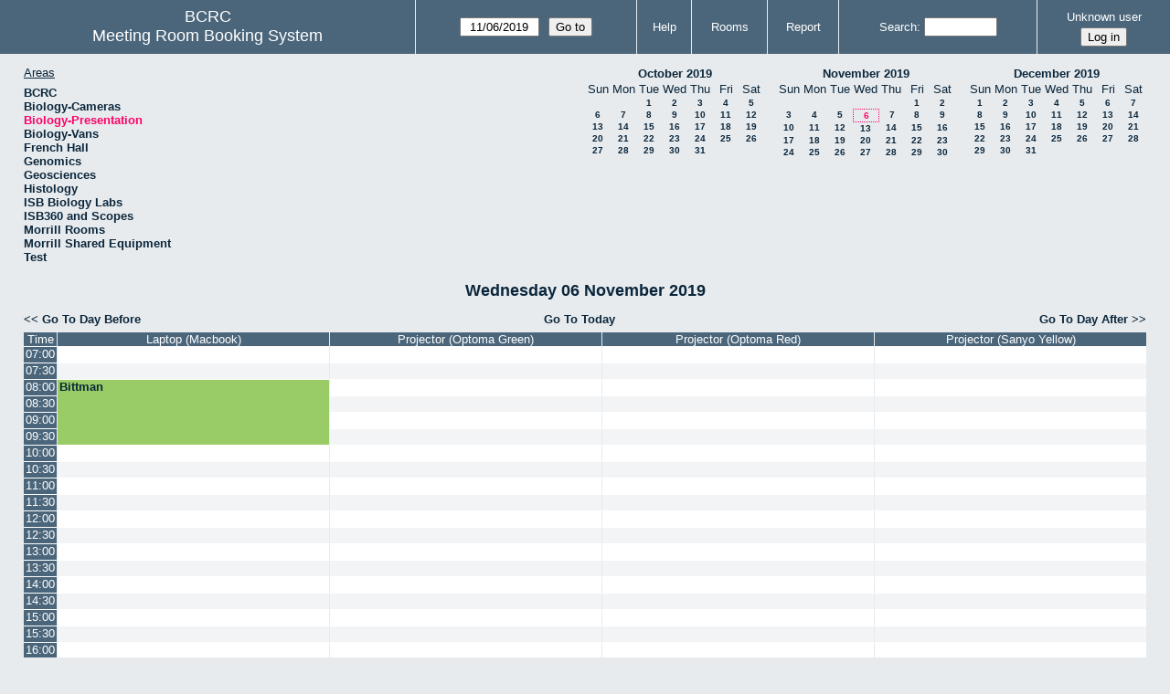

--- FILE ---
content_type: text/html; charset=utf-8
request_url: https://bcrc.bio.umass.edu/reserve/day.php?year=2019&month=11&day=6&area=6
body_size: 4221
content:
<!DOCTYPE html>
<!--[if lte IE 9]>
<html lang="en" class="unsupported_browser">
<![endif]-->
<!--[if (!IE)|(gt IE 9)]><!-->
<html lang="en">
<!--<![endif]-->
<head>
<meta charset="utf-8">
<meta http-equiv="X-UA-Compatible" content="IE=edge">
<meta name="csrf_token" content="5e266f07b174d7bdd6e4bcccb124d75ae344ded9ed0c33ea7121d9127fa8bc26">
<title>Meeting Room Booking System</title>
  <link href="jquery/ui/css/jquery-ui.structure.min.css" rel="stylesheet" type="text/css">
  <link href="jquery/ui/css/sunny/jquery-ui.theme.min.css" rel="stylesheet" type="text/css">
  <link href="jquery/datatables/css/jquery.dataTables.min.css" rel="stylesheet" type="text/css">
  <link href="jquery/datatables/css/buttons.dataTables.css" rel="stylesheet" type="text/css">
  <link href="jquery/datatables/css/fixedColumns.dataTables.min.css" rel="stylesheet" type="text/css">
  <link href="jquery/datatables/css/colReorder.dataTables.css" rel="stylesheet" type="text/css">
      
    <link rel="stylesheet" href="css/mrbs.css.php" type="text/css">
        <link rel="stylesheet" media="print" href="css/mrbs-print.css.php" type="text/css">
    <!--[if IE]>
    <link rel="stylesheet" href="css/mrbs-ie.css" type="text/css">
    <![endif]-->
        <meta name="robots" content="noindex, nofollow">
  <script type="text/javascript" src="jquery/jquery-3.2.1.min.js"></script>
    <script type="text/javascript" src="jquery/jquery-migrate-3.0.0.min.js"></script>
    <script type="text/javascript" src="jquery/ui/jquery-ui.min.js"></script>
      
<script type="text/javascript">
  //<![CDATA[
    function init(params)
  {
  }
  //]]>
</script>

<script type="text/javascript" src="js/functions.js.php?area=6"></script>
<script type="text/javascript" src="js/datepicker.js.php?area=6"></script>
<script type="text/javascript" src="js/general.js.php?area=6"></script>

    
  <script type="text/javascript" src="js/refresh.js.php?area=6"></script>
    <script type="text/javascript" src="js/resizable.js.php?area=6"></script>
  <script type="text/javascript" src="js/multiple.js.php?area=6"></script>
  
<!--[if lte IE 8]>
      <script src="js/html5shiv.min.js"></script>
    <![endif]-->
    
<script type="text/javascript">

//<![CDATA[


$(window).on('load', function() {

  var args = {area: '6',
              room: '12',
              page: 'day',
              page_date: '2019-11-06',
              isAdmin: false};
    init(args);

});


//]]>
</script></head>
<body class="non_js day">
    <script type="text/javascript">
      //<![CDATA[
      $('body').addClass('js').removeClass('non_js');
      //]]>
    </script> 
    <div class="unsupported_message">
<header class="banner simple">
<nav>
<ul>
<li>
<div class="company">
<div class="logo">
<span>BCRC</span>
</div>
<div class="mrbs">
<a href="index.php">Meeting Room Booking System</a>
</div>
</div>
</li>
</ul>
</nav>
</header>
<div class="contents">
<p>Unfortunately your browser isn't supported by MRBS.  You will need to upgrade to a more recent version, or else use another browser.</p>
</div>
</div>
<header class="banner">
<nav>
<ul>
<li>
<div class="company">
<div class="logo">
<span>BCRC</span>
</div>
<div class="mrbs">
<a href="index.php">Meeting Room Booking System</a>
</div>
</div>
</li>
<li>
<form id="form_nav" method="get" action="day.php">
<input type="hidden" name="csrf_token" value="5e266f07b174d7bdd6e4bcccb124d75ae344ded9ed0c33ea7121d9127fa8bc26">
<input type="hidden" name="area" value="6">
<input type="hidden" name="room" value="12">
<input type="date" name="page_date" value="2019-11-06" required data-submit="form_nav">
<input type="submit" value="Go to">
</form>
</li>
<li>
<a href="help.php?day=6&amp;month=11&amp;year=2019&amp;area=6&amp;room=12">Help</a>
</li>
<li>
<a href="admin.php?day=6&amp;month=11&amp;year=2019&amp;area=6&amp;room=12">Rooms</a>
</li>
<li>
<a href="report.php?day=6&amp;month=11&amp;year=2019&amp;area=6&amp;room=12">Report</a>
</li>
<li>
<label><a href="search.php?advanced=1">Search</a></label>
<form id="header_search" method="post" action="search.php">
<input type="hidden" name="csrf_token" value="5e266f07b174d7bdd6e4bcccb124d75ae344ded9ed0c33ea7121d9127fa8bc26">
<input type="hidden" name="day" value="6">
<input type="hidden" name="month" value="11">
<input type="hidden" name="year" value="2019">
<input type="hidden" name="area" value="6">
<input type="hidden" name="room" value="12">
<input type="search" name="search_str" required>
</form>
</li>
<li id="logon_box">
<a href="">Unknown user</a>
<form method="post" action="admin.php">
<input type="hidden" name="csrf_token" value="5e266f07b174d7bdd6e4bcccb124d75ae344ded9ed0c33ea7121d9127fa8bc26">
<input type="hidden" name="target_url" value="day.php?year=2019&amp;month=11&amp;day=6&amp;area=6">
<input type="hidden" name="action" value="QueryName">
<input type="submit" value="Log in">
</form>
</li>
</ul>
</nav>
</header>
<div class="contents">
<div id="dwm_header" class="screenonly">
<div id="dwm_areas">
<h3>Areas</h3>
<ul>
<li><a href="day.php?year=2019&amp;month=11&amp;day=6&amp;area=1"><span>BCRC</span></a></li>
<li><a href="day.php?year=2019&amp;month=11&amp;day=6&amp;area=15"><span>Biology-Cameras</span></a></li>
<li><a href="day.php?year=2019&amp;month=11&amp;day=6&amp;area=6"><span class="current">Biology-Presentation</span></a></li>
<li><a href="day.php?year=2019&amp;month=11&amp;day=6&amp;area=14"><span>Biology-Vans</span></a></li>
<li><a href="day.php?year=2019&amp;month=11&amp;day=6&amp;area=19"><span>French Hall</span></a></li>
<li><a href="day.php?year=2019&amp;month=11&amp;day=6&amp;area=7"><span>Genomics</span></a></li>
<li><a href="day.php?year=2019&amp;month=11&amp;day=6&amp;area=12"><span>Geosciences</span></a></li>
<li><a href="day.php?year=2019&amp;month=11&amp;day=6&amp;area=11"><span>Histology</span></a></li>
<li><a href="day.php?year=2019&amp;month=11&amp;day=6&amp;area=16"><span>ISB Biology Labs</span></a></li>
<li><a href="day.php?year=2019&amp;month=11&amp;day=6&amp;area=17"><span>ISB360 and Scopes</span></a></li>
<li><a href="day.php?year=2019&amp;month=11&amp;day=6&amp;area=8"><span>Morrill Rooms</span></a></li>
<li><a href="day.php?year=2019&amp;month=11&amp;day=6&amp;area=13"><span>Morrill Shared Equipment</span></a></li>
<li><a href="day.php?year=2019&amp;month=11&amp;day=6&amp;area=20"><span>Test</span></a></li>
</ul>
</div>
<nav id="cals">
<div id="cal_last">
<table class="calendar">
<thead>
<tr>
<th colspan="7"><a href="month.php?year=2019&amp;month=10&amp;day=6&amp;area=6&amp;room=12">October&nbsp;2019</a></th>
</tr>
<tr>
<th class="day_weekend">Sun</th>
<th class="day_weekday">Mon</th>
<th class="day_weekday">Tue</th>
<th class="day_weekday">Wed</th>
<th class="day_weekday">Thu</th>
<th class="day_weekday">Fri</th>
<th class="day_weekend">Sat</th>
</tr>
</thead>
<tbody>
<tr>
<td class="day_weekend day_blank"></td>
<td class="day_weekday"></td>
<td class="day_weekday"><a href="day.php?year=2019&amp;month=10&amp;day=1&amp;area=6&amp;room=12">1</a></td>
<td class="day_weekday"><a href="day.php?year=2019&amp;month=10&amp;day=2&amp;area=6&amp;room=12">2</a></td>
<td class="day_weekday"><a href="day.php?year=2019&amp;month=10&amp;day=3&amp;area=6&amp;room=12">3</a></td>
<td class="day_weekday"><a href="day.php?year=2019&amp;month=10&amp;day=4&amp;area=6&amp;room=12">4</a></td>
<td class="day_weekend"><a href="day.php?year=2019&amp;month=10&amp;day=5&amp;area=6&amp;room=12">5</a></td>
</tr>
<tr>
<td class="day_weekend"><a href="day.php?year=2019&amp;month=10&amp;day=6&amp;area=6&amp;room=12">6</a></td>
<td class="day_weekday"><a href="day.php?year=2019&amp;month=10&amp;day=7&amp;area=6&amp;room=12">7</a></td>
<td class="day_weekday"><a href="day.php?year=2019&amp;month=10&amp;day=8&amp;area=6&amp;room=12">8</a></td>
<td class="day_weekday"><a href="day.php?year=2019&amp;month=10&amp;day=9&amp;area=6&amp;room=12">9</a></td>
<td class="day_weekday"><a href="day.php?year=2019&amp;month=10&amp;day=10&amp;area=6&amp;room=12">10</a></td>
<td class="day_weekday"><a href="day.php?year=2019&amp;month=10&amp;day=11&amp;area=6&amp;room=12">11</a></td>
<td class="day_weekend"><a href="day.php?year=2019&amp;month=10&amp;day=12&amp;area=6&amp;room=12">12</a></td>
</tr>
<tr>
<td class="day_weekend"><a href="day.php?year=2019&amp;month=10&amp;day=13&amp;area=6&amp;room=12">13</a></td>
<td class="day_weekday"><a href="day.php?year=2019&amp;month=10&amp;day=14&amp;area=6&amp;room=12">14</a></td>
<td class="day_weekday"><a href="day.php?year=2019&amp;month=10&amp;day=15&amp;area=6&amp;room=12">15</a></td>
<td class="day_weekday"><a href="day.php?year=2019&amp;month=10&amp;day=16&amp;area=6&amp;room=12">16</a></td>
<td class="day_weekday"><a href="day.php?year=2019&amp;month=10&amp;day=17&amp;area=6&amp;room=12">17</a></td>
<td class="day_weekday"><a href="day.php?year=2019&amp;month=10&amp;day=18&amp;area=6&amp;room=12">18</a></td>
<td class="day_weekend"><a href="day.php?year=2019&amp;month=10&amp;day=19&amp;area=6&amp;room=12">19</a></td>
</tr>
<tr>
<td class="day_weekend"><a href="day.php?year=2019&amp;month=10&amp;day=20&amp;area=6&amp;room=12">20</a></td>
<td class="day_weekday"><a href="day.php?year=2019&amp;month=10&amp;day=21&amp;area=6&amp;room=12">21</a></td>
<td class="day_weekday"><a href="day.php?year=2019&amp;month=10&amp;day=22&amp;area=6&amp;room=12">22</a></td>
<td class="day_weekday"><a href="day.php?year=2019&amp;month=10&amp;day=23&amp;area=6&amp;room=12">23</a></td>
<td class="day_weekday"><a href="day.php?year=2019&amp;month=10&amp;day=24&amp;area=6&amp;room=12">24</a></td>
<td class="day_weekday"><a href="day.php?year=2019&amp;month=10&amp;day=25&amp;area=6&amp;room=12">25</a></td>
<td class="day_weekend"><a href="day.php?year=2019&amp;month=10&amp;day=26&amp;area=6&amp;room=12">26</a></td>
</tr>
<tr>
<td class="day_weekend"><a href="day.php?year=2019&amp;month=10&amp;day=27&amp;area=6&amp;room=12">27</a></td>
<td class="day_weekday"><a href="day.php?year=2019&amp;month=10&amp;day=28&amp;area=6&amp;room=12">28</a></td>
<td class="day_weekday"><a href="day.php?year=2019&amp;month=10&amp;day=29&amp;area=6&amp;room=12">29</a></td>
<td class="day_weekday"><a href="day.php?year=2019&amp;month=10&amp;day=30&amp;area=6&amp;room=12">30</a></td>
<td class="day_weekday"><a href="day.php?year=2019&amp;month=10&amp;day=31&amp;area=6&amp;room=12">31</a></td>
<td class="day_weekday day_blank"></td>
<td class="day_weekend day_blank"></td>
</tr>
</tbody>
</table>
</div>
<div id="cal_this">
<table class="calendar">
<thead>
<tr>
<th colspan="7"><a href="month.php?year=2019&amp;month=11&amp;day=6&amp;area=6&amp;room=12">November&nbsp;2019</a></th>
</tr>
<tr>
<th class="day_weekend">Sun</th>
<th class="day_weekday">Mon</th>
<th class="day_weekday">Tue</th>
<th class="day_weekday">Wed</th>
<th class="day_weekday">Thu</th>
<th class="day_weekday">Fri</th>
<th class="day_weekend">Sat</th>
</tr>
</thead>
<tbody>
<tr>
<td class="day_weekend day_blank"></td>
<td class="day_weekday day_blank"></td>
<td class="day_weekday day_blank"></td>
<td class="day_weekday day_blank"></td>
<td class="day_weekday"></td>
<td class="day_weekday"><a href="day.php?year=2019&amp;month=11&amp;day=1&amp;area=6&amp;room=12">1</a></td>
<td class="day_weekend"><a href="day.php?year=2019&amp;month=11&amp;day=2&amp;area=6&amp;room=12">2</a></td>
</tr>
<tr>
<td class="day_weekend"><a href="day.php?year=2019&amp;month=11&amp;day=3&amp;area=6&amp;room=12">3</a></td>
<td class="day_weekday"><a href="day.php?year=2019&amp;month=11&amp;day=4&amp;area=6&amp;room=12">4</a></td>
<td class="day_weekday"><a href="day.php?year=2019&amp;month=11&amp;day=5&amp;area=6&amp;room=12">5</a></td>
<td class="day_weekday" id="sticky_day"><a class="current" href="day.php?year=2019&amp;month=11&amp;day=6&amp;area=6&amp;room=12">6</a></td>
<td class="day_weekday"><a href="day.php?year=2019&amp;month=11&amp;day=7&amp;area=6&amp;room=12">7</a></td>
<td class="day_weekday"><a href="day.php?year=2019&amp;month=11&amp;day=8&amp;area=6&amp;room=12">8</a></td>
<td class="day_weekend"><a href="day.php?year=2019&amp;month=11&amp;day=9&amp;area=6&amp;room=12">9</a></td>
</tr>
<tr>
<td class="day_weekend"><a href="day.php?year=2019&amp;month=11&amp;day=10&amp;area=6&amp;room=12">10</a></td>
<td class="day_weekday"><a href="day.php?year=2019&amp;month=11&amp;day=11&amp;area=6&amp;room=12">11</a></td>
<td class="day_weekday"><a href="day.php?year=2019&amp;month=11&amp;day=12&amp;area=6&amp;room=12">12</a></td>
<td class="day_weekday"><a href="day.php?year=2019&amp;month=11&amp;day=13&amp;area=6&amp;room=12">13</a></td>
<td class="day_weekday"><a href="day.php?year=2019&amp;month=11&amp;day=14&amp;area=6&amp;room=12">14</a></td>
<td class="day_weekday"><a href="day.php?year=2019&amp;month=11&amp;day=15&amp;area=6&amp;room=12">15</a></td>
<td class="day_weekend"><a href="day.php?year=2019&amp;month=11&amp;day=16&amp;area=6&amp;room=12">16</a></td>
</tr>
<tr>
<td class="day_weekend"><a href="day.php?year=2019&amp;month=11&amp;day=17&amp;area=6&amp;room=12">17</a></td>
<td class="day_weekday"><a href="day.php?year=2019&amp;month=11&amp;day=18&amp;area=6&amp;room=12">18</a></td>
<td class="day_weekday"><a href="day.php?year=2019&amp;month=11&amp;day=19&amp;area=6&amp;room=12">19</a></td>
<td class="day_weekday"><a href="day.php?year=2019&amp;month=11&amp;day=20&amp;area=6&amp;room=12">20</a></td>
<td class="day_weekday"><a href="day.php?year=2019&amp;month=11&amp;day=21&amp;area=6&amp;room=12">21</a></td>
<td class="day_weekday"><a href="day.php?year=2019&amp;month=11&amp;day=22&amp;area=6&amp;room=12">22</a></td>
<td class="day_weekend"><a href="day.php?year=2019&amp;month=11&amp;day=23&amp;area=6&amp;room=12">23</a></td>
</tr>
<tr>
<td class="day_weekend"><a href="day.php?year=2019&amp;month=11&amp;day=24&amp;area=6&amp;room=12">24</a></td>
<td class="day_weekday"><a href="day.php?year=2019&amp;month=11&amp;day=25&amp;area=6&amp;room=12">25</a></td>
<td class="day_weekday"><a href="day.php?year=2019&amp;month=11&amp;day=26&amp;area=6&amp;room=12">26</a></td>
<td class="day_weekday"><a href="day.php?year=2019&amp;month=11&amp;day=27&amp;area=6&amp;room=12">27</a></td>
<td class="day_weekday"><a href="day.php?year=2019&amp;month=11&amp;day=28&amp;area=6&amp;room=12">28</a></td>
<td class="day_weekday"><a href="day.php?year=2019&amp;month=11&amp;day=29&amp;area=6&amp;room=12">29</a></td>
<td class="day_weekend"><a href="day.php?year=2019&amp;month=11&amp;day=30&amp;area=6&amp;room=12">30</a></td>
</tr>
</tbody>
</table>
</div>
<div id="cal_next">
<table class="calendar">
<thead>
<tr>
<th colspan="7"><a href="month.php?year=2019&amp;month=12&amp;day=6&amp;area=6&amp;room=12">December&nbsp;2019</a></th>
</tr>
<tr>
<th class="day_weekend">Sun</th>
<th class="day_weekday">Mon</th>
<th class="day_weekday">Tue</th>
<th class="day_weekday">Wed</th>
<th class="day_weekday">Thu</th>
<th class="day_weekday">Fri</th>
<th class="day_weekend">Sat</th>
</tr>
</thead>
<tbody>
<tr>
<td class="day_weekend"><a href="day.php?year=2019&amp;month=12&amp;day=1&amp;area=6&amp;room=12">1</a></td>
<td class="day_weekday"><a href="day.php?year=2019&amp;month=12&amp;day=2&amp;area=6&amp;room=12">2</a></td>
<td class="day_weekday"><a href="day.php?year=2019&amp;month=12&amp;day=3&amp;area=6&amp;room=12">3</a></td>
<td class="day_weekday"><a href="day.php?year=2019&amp;month=12&amp;day=4&amp;area=6&amp;room=12">4</a></td>
<td class="day_weekday"><a href="day.php?year=2019&amp;month=12&amp;day=5&amp;area=6&amp;room=12">5</a></td>
<td class="day_weekday"><a href="day.php?year=2019&amp;month=12&amp;day=6&amp;area=6&amp;room=12">6</a></td>
<td class="day_weekend"><a href="day.php?year=2019&amp;month=12&amp;day=7&amp;area=6&amp;room=12">7</a></td>
</tr>
<tr>
<td class="day_weekend"><a href="day.php?year=2019&amp;month=12&amp;day=8&amp;area=6&amp;room=12">8</a></td>
<td class="day_weekday"><a href="day.php?year=2019&amp;month=12&amp;day=9&amp;area=6&amp;room=12">9</a></td>
<td class="day_weekday"><a href="day.php?year=2019&amp;month=12&amp;day=10&amp;area=6&amp;room=12">10</a></td>
<td class="day_weekday"><a href="day.php?year=2019&amp;month=12&amp;day=11&amp;area=6&amp;room=12">11</a></td>
<td class="day_weekday"><a href="day.php?year=2019&amp;month=12&amp;day=12&amp;area=6&amp;room=12">12</a></td>
<td class="day_weekday"><a href="day.php?year=2019&amp;month=12&amp;day=13&amp;area=6&amp;room=12">13</a></td>
<td class="day_weekend"><a href="day.php?year=2019&amp;month=12&amp;day=14&amp;area=6&amp;room=12">14</a></td>
</tr>
<tr>
<td class="day_weekend"><a href="day.php?year=2019&amp;month=12&amp;day=15&amp;area=6&amp;room=12">15</a></td>
<td class="day_weekday"><a href="day.php?year=2019&amp;month=12&amp;day=16&amp;area=6&amp;room=12">16</a></td>
<td class="day_weekday"><a href="day.php?year=2019&amp;month=12&amp;day=17&amp;area=6&amp;room=12">17</a></td>
<td class="day_weekday"><a href="day.php?year=2019&amp;month=12&amp;day=18&amp;area=6&amp;room=12">18</a></td>
<td class="day_weekday"><a href="day.php?year=2019&amp;month=12&amp;day=19&amp;area=6&amp;room=12">19</a></td>
<td class="day_weekday"><a href="day.php?year=2019&amp;month=12&amp;day=20&amp;area=6&amp;room=12">20</a></td>
<td class="day_weekend"><a href="day.php?year=2019&amp;month=12&amp;day=21&amp;area=6&amp;room=12">21</a></td>
</tr>
<tr>
<td class="day_weekend"><a href="day.php?year=2019&amp;month=12&amp;day=22&amp;area=6&amp;room=12">22</a></td>
<td class="day_weekday"><a href="day.php?year=2019&amp;month=12&amp;day=23&amp;area=6&amp;room=12">23</a></td>
<td class="day_weekday"><a href="day.php?year=2019&amp;month=12&amp;day=24&amp;area=6&amp;room=12">24</a></td>
<td class="day_weekday"><a href="day.php?year=2019&amp;month=12&amp;day=25&amp;area=6&amp;room=12">25</a></td>
<td class="day_weekday"><a href="day.php?year=2019&amp;month=12&amp;day=26&amp;area=6&amp;room=12">26</a></td>
<td class="day_weekday"><a href="day.php?year=2019&amp;month=12&amp;day=27&amp;area=6&amp;room=12">27</a></td>
<td class="day_weekend"><a href="day.php?year=2019&amp;month=12&amp;day=28&amp;area=6&amp;room=12">28</a></td>
</tr>
<tr>
<td class="day_weekend"><a href="day.php?year=2019&amp;month=12&amp;day=29&amp;area=6&amp;room=12">29</a></td>
<td class="day_weekday"><a href="day.php?year=2019&amp;month=12&amp;day=30&amp;area=6&amp;room=12">30</a></td>
<td class="day_weekday"><a href="day.php?year=2019&amp;month=12&amp;day=31&amp;area=6&amp;room=12">31</a></td>
<td class="day_weekday day_blank"></td>
<td class="day_weekday day_blank"></td>
<td class="day_weekday day_blank"></td>
<td class="day_weekend day_blank"></td>
</tr>
</tbody>
</table>
</div>
</nav>
</div>
<div id="dwm">
<h2>Wednesday 06 November 2019</h2>
</div>

<nav class="date_nav">
  <a class="date_before" href="day.php?area=6&amp;room=12&amp;year=2019&amp;month=11&amp;day=05">Go To Day Before</a>
  <a class="date_now" href="day.php?area=6&amp;room=12">Go To Today</a>
  <a class="date_after" href="day.php?area=6&amp;room=12&amp;year=2019&amp;month=11&amp;day=07">Go To Day After</a>
</nav>
<table class="dwm_main" id="day_main" data-resolution="1800">
<thead>
<tr>
<th class="first_last" style="width: 1%">Time</th>
<th data-room="12" style="width: 24.750000%">
                        <a href="week.php?year=2019&amp;month=11&amp;day=6&amp;area=6&amp;room=12"
                        title="View Week &#10;&#10;Macbook Computer">Laptop (Macbook)</a></th>
<th data-room="34" style="width: 24.750000%">
                        <a href="week.php?year=2019&amp;month=11&amp;day=6&amp;area=6&amp;room=34"
                        title="View Week &#10;&#10;Optoma XGA Projector">Projector (Optoma Green)</a></th>
<th data-room="4" style="width: 24.750000%">
                        <a href="week.php?year=2019&amp;month=11&amp;day=6&amp;area=6&amp;room=4"
                        title="View Week &#10;&#10;Optoma WXGA Projector">Projector (Optoma Red)</a></th>
<th data-room="2" style="width: 24.750000%">
                        <a href="week.php?year=2019&amp;month=11&amp;day=6&amp;area=6&amp;room=2"
                        title="View Week &#10;&#10;Research XGA">Projector (Sanyo  Yellow)</a></th>
</tr>
</thead>
<tbody>
<tr class="even_row">
<td class="row_labels" data-seconds="25200">
<div class="celldiv slots1">
<a href="day.php?year=2019&amp;month=11&amp;day=6&amp;area=6&amp;room=12&amp;timetohighlight=25200" title="Highlight this line">07:00</a>
</div></td>
<td class="new">
<div class="celldiv slots1">
<a href="edit_entry.php?area=6&amp;room=12&amp;hour=7&amp;minute=0&amp;year=2019&amp;month=11&amp;day=6">
</a>
</div>
</td>
<td class="new">
<div class="celldiv slots1">
<a href="edit_entry.php?area=6&amp;room=34&amp;hour=7&amp;minute=0&amp;year=2019&amp;month=11&amp;day=6">
</a>
</div>
</td>
<td class="new">
<div class="celldiv slots1">
<a href="edit_entry.php?area=6&amp;room=4&amp;hour=7&amp;minute=0&amp;year=2019&amp;month=11&amp;day=6">
</a>
</div>
</td>
<td class="new">
<div class="celldiv slots1">
<a href="edit_entry.php?area=6&amp;room=2&amp;hour=7&amp;minute=0&amp;year=2019&amp;month=11&amp;day=6">
</a>
</div>
</td>
</tr>
<tr class="odd_row">
<td class="row_labels" data-seconds="27000">
<div class="celldiv slots1">
<a href="day.php?year=2019&amp;month=11&amp;day=6&amp;area=6&amp;room=12&amp;timetohighlight=27000" title="Highlight this line">07:30</a>
</div></td>
<td class="new">
<div class="celldiv slots1">
<a href="edit_entry.php?area=6&amp;room=12&amp;hour=7&amp;minute=30&amp;year=2019&amp;month=11&amp;day=6">
</a>
</div>
</td>
<td class="new">
<div class="celldiv slots1">
<a href="edit_entry.php?area=6&amp;room=34&amp;hour=7&amp;minute=30&amp;year=2019&amp;month=11&amp;day=6">
</a>
</div>
</td>
<td class="new">
<div class="celldiv slots1">
<a href="edit_entry.php?area=6&amp;room=4&amp;hour=7&amp;minute=30&amp;year=2019&amp;month=11&amp;day=6">
</a>
</div>
</td>
<td class="new">
<div class="celldiv slots1">
<a href="edit_entry.php?area=6&amp;room=2&amp;hour=7&amp;minute=30&amp;year=2019&amp;month=11&amp;day=6">
</a>
</div>
</td>
</tr>
<tr class="even_row">
<td class="row_labels" data-seconds="28800">
<div class="celldiv slots1">
<a href="day.php?year=2019&amp;month=11&amp;day=6&amp;area=6&amp;room=12&amp;timetohighlight=28800" title="Highlight this line">08:00</a>
</div></td>
<td class="I" rowspan="4">
<div data-id="53448" data-type="I" class="celldiv slots4">
<a href="view_entry.php?id=53448&amp;area=6&amp;day=6&amp;month=11&amp;year=2019" title="Hormones for Breakfast">Bittman</a>
</div>
</td>
<td class="new">
<div class="celldiv slots1">
<a href="edit_entry.php?area=6&amp;room=34&amp;hour=8&amp;minute=0&amp;year=2019&amp;month=11&amp;day=6">
</a>
</div>
</td>
<td class="new">
<div class="celldiv slots1">
<a href="edit_entry.php?area=6&amp;room=4&amp;hour=8&amp;minute=0&amp;year=2019&amp;month=11&amp;day=6">
</a>
</div>
</td>
<td class="new">
<div class="celldiv slots1">
<a href="edit_entry.php?area=6&amp;room=2&amp;hour=8&amp;minute=0&amp;year=2019&amp;month=11&amp;day=6">
</a>
</div>
</td>
</tr>
<tr class="odd_row">
<td class="row_labels" data-seconds="30600">
<div class="celldiv slots1">
<a href="day.php?year=2019&amp;month=11&amp;day=6&amp;area=6&amp;room=12&amp;timetohighlight=30600" title="Highlight this line">08:30</a>
</div></td>
<td class="new">
<div class="celldiv slots1">
<a href="edit_entry.php?area=6&amp;room=34&amp;hour=8&amp;minute=30&amp;year=2019&amp;month=11&amp;day=6">
</a>
</div>
</td>
<td class="new">
<div class="celldiv slots1">
<a href="edit_entry.php?area=6&amp;room=4&amp;hour=8&amp;minute=30&amp;year=2019&amp;month=11&amp;day=6">
</a>
</div>
</td>
<td class="new">
<div class="celldiv slots1">
<a href="edit_entry.php?area=6&amp;room=2&amp;hour=8&amp;minute=30&amp;year=2019&amp;month=11&amp;day=6">
</a>
</div>
</td>
</tr>
<tr class="even_row">
<td class="row_labels" data-seconds="32400">
<div class="celldiv slots1">
<a href="day.php?year=2019&amp;month=11&amp;day=6&amp;area=6&amp;room=12&amp;timetohighlight=32400" title="Highlight this line">09:00</a>
</div></td>
<td class="new">
<div class="celldiv slots1">
<a href="edit_entry.php?area=6&amp;room=34&amp;hour=9&amp;minute=0&amp;year=2019&amp;month=11&amp;day=6">
</a>
</div>
</td>
<td class="new">
<div class="celldiv slots1">
<a href="edit_entry.php?area=6&amp;room=4&amp;hour=9&amp;minute=0&amp;year=2019&amp;month=11&amp;day=6">
</a>
</div>
</td>
<td class="new">
<div class="celldiv slots1">
<a href="edit_entry.php?area=6&amp;room=2&amp;hour=9&amp;minute=0&amp;year=2019&amp;month=11&amp;day=6">
</a>
</div>
</td>
</tr>
<tr class="odd_row">
<td class="row_labels" data-seconds="34200">
<div class="celldiv slots1">
<a href="day.php?year=2019&amp;month=11&amp;day=6&amp;area=6&amp;room=12&amp;timetohighlight=34200" title="Highlight this line">09:30</a>
</div></td>
<td class="new">
<div class="celldiv slots1">
<a href="edit_entry.php?area=6&amp;room=34&amp;hour=9&amp;minute=30&amp;year=2019&amp;month=11&amp;day=6">
</a>
</div>
</td>
<td class="new">
<div class="celldiv slots1">
<a href="edit_entry.php?area=6&amp;room=4&amp;hour=9&amp;minute=30&amp;year=2019&amp;month=11&amp;day=6">
</a>
</div>
</td>
<td class="new">
<div class="celldiv slots1">
<a href="edit_entry.php?area=6&amp;room=2&amp;hour=9&amp;minute=30&amp;year=2019&amp;month=11&amp;day=6">
</a>
</div>
</td>
</tr>
<tr class="even_row">
<td class="row_labels" data-seconds="36000">
<div class="celldiv slots1">
<a href="day.php?year=2019&amp;month=11&amp;day=6&amp;area=6&amp;room=12&amp;timetohighlight=36000" title="Highlight this line">10:00</a>
</div></td>
<td class="new">
<div class="celldiv slots1">
<a href="edit_entry.php?area=6&amp;room=12&amp;hour=10&amp;minute=0&amp;year=2019&amp;month=11&amp;day=6">
</a>
</div>
</td>
<td class="new">
<div class="celldiv slots1">
<a href="edit_entry.php?area=6&amp;room=34&amp;hour=10&amp;minute=0&amp;year=2019&amp;month=11&amp;day=6">
</a>
</div>
</td>
<td class="new">
<div class="celldiv slots1">
<a href="edit_entry.php?area=6&amp;room=4&amp;hour=10&amp;minute=0&amp;year=2019&amp;month=11&amp;day=6">
</a>
</div>
</td>
<td class="new">
<div class="celldiv slots1">
<a href="edit_entry.php?area=6&amp;room=2&amp;hour=10&amp;minute=0&amp;year=2019&amp;month=11&amp;day=6">
</a>
</div>
</td>
</tr>
<tr class="odd_row">
<td class="row_labels" data-seconds="37800">
<div class="celldiv slots1">
<a href="day.php?year=2019&amp;month=11&amp;day=6&amp;area=6&amp;room=12&amp;timetohighlight=37800" title="Highlight this line">10:30</a>
</div></td>
<td class="new">
<div class="celldiv slots1">
<a href="edit_entry.php?area=6&amp;room=12&amp;hour=10&amp;minute=30&amp;year=2019&amp;month=11&amp;day=6">
</a>
</div>
</td>
<td class="new">
<div class="celldiv slots1">
<a href="edit_entry.php?area=6&amp;room=34&amp;hour=10&amp;minute=30&amp;year=2019&amp;month=11&amp;day=6">
</a>
</div>
</td>
<td class="new">
<div class="celldiv slots1">
<a href="edit_entry.php?area=6&amp;room=4&amp;hour=10&amp;minute=30&amp;year=2019&amp;month=11&amp;day=6">
</a>
</div>
</td>
<td class="new">
<div class="celldiv slots1">
<a href="edit_entry.php?area=6&amp;room=2&amp;hour=10&amp;minute=30&amp;year=2019&amp;month=11&amp;day=6">
</a>
</div>
</td>
</tr>
<tr class="even_row">
<td class="row_labels" data-seconds="39600">
<div class="celldiv slots1">
<a href="day.php?year=2019&amp;month=11&amp;day=6&amp;area=6&amp;room=12&amp;timetohighlight=39600" title="Highlight this line">11:00</a>
</div></td>
<td class="new">
<div class="celldiv slots1">
<a href="edit_entry.php?area=6&amp;room=12&amp;hour=11&amp;minute=0&amp;year=2019&amp;month=11&amp;day=6">
</a>
</div>
</td>
<td class="new">
<div class="celldiv slots1">
<a href="edit_entry.php?area=6&amp;room=34&amp;hour=11&amp;minute=0&amp;year=2019&amp;month=11&amp;day=6">
</a>
</div>
</td>
<td class="new">
<div class="celldiv slots1">
<a href="edit_entry.php?area=6&amp;room=4&amp;hour=11&amp;minute=0&amp;year=2019&amp;month=11&amp;day=6">
</a>
</div>
</td>
<td class="new">
<div class="celldiv slots1">
<a href="edit_entry.php?area=6&amp;room=2&amp;hour=11&amp;minute=0&amp;year=2019&amp;month=11&amp;day=6">
</a>
</div>
</td>
</tr>
<tr class="odd_row">
<td class="row_labels" data-seconds="41400">
<div class="celldiv slots1">
<a href="day.php?year=2019&amp;month=11&amp;day=6&amp;area=6&amp;room=12&amp;timetohighlight=41400" title="Highlight this line">11:30</a>
</div></td>
<td class="new">
<div class="celldiv slots1">
<a href="edit_entry.php?area=6&amp;room=12&amp;hour=11&amp;minute=30&amp;year=2019&amp;month=11&amp;day=6">
</a>
</div>
</td>
<td class="new">
<div class="celldiv slots1">
<a href="edit_entry.php?area=6&amp;room=34&amp;hour=11&amp;minute=30&amp;year=2019&amp;month=11&amp;day=6">
</a>
</div>
</td>
<td class="new">
<div class="celldiv slots1">
<a href="edit_entry.php?area=6&amp;room=4&amp;hour=11&amp;minute=30&amp;year=2019&amp;month=11&amp;day=6">
</a>
</div>
</td>
<td class="new">
<div class="celldiv slots1">
<a href="edit_entry.php?area=6&amp;room=2&amp;hour=11&amp;minute=30&amp;year=2019&amp;month=11&amp;day=6">
</a>
</div>
</td>
</tr>
<tr class="even_row">
<td class="row_labels" data-seconds="43200">
<div class="celldiv slots1">
<a href="day.php?year=2019&amp;month=11&amp;day=6&amp;area=6&amp;room=12&amp;timetohighlight=43200" title="Highlight this line">12:00</a>
</div></td>
<td class="new">
<div class="celldiv slots1">
<a href="edit_entry.php?area=6&amp;room=12&amp;hour=12&amp;minute=0&amp;year=2019&amp;month=11&amp;day=6">
</a>
</div>
</td>
<td class="new">
<div class="celldiv slots1">
<a href="edit_entry.php?area=6&amp;room=34&amp;hour=12&amp;minute=0&amp;year=2019&amp;month=11&amp;day=6">
</a>
</div>
</td>
<td class="new">
<div class="celldiv slots1">
<a href="edit_entry.php?area=6&amp;room=4&amp;hour=12&amp;minute=0&amp;year=2019&amp;month=11&amp;day=6">
</a>
</div>
</td>
<td class="new">
<div class="celldiv slots1">
<a href="edit_entry.php?area=6&amp;room=2&amp;hour=12&amp;minute=0&amp;year=2019&amp;month=11&amp;day=6">
</a>
</div>
</td>
</tr>
<tr class="odd_row">
<td class="row_labels" data-seconds="45000">
<div class="celldiv slots1">
<a href="day.php?year=2019&amp;month=11&amp;day=6&amp;area=6&amp;room=12&amp;timetohighlight=45000" title="Highlight this line">12:30</a>
</div></td>
<td class="new">
<div class="celldiv slots1">
<a href="edit_entry.php?area=6&amp;room=12&amp;hour=12&amp;minute=30&amp;year=2019&amp;month=11&amp;day=6">
</a>
</div>
</td>
<td class="new">
<div class="celldiv slots1">
<a href="edit_entry.php?area=6&amp;room=34&amp;hour=12&amp;minute=30&amp;year=2019&amp;month=11&amp;day=6">
</a>
</div>
</td>
<td class="new">
<div class="celldiv slots1">
<a href="edit_entry.php?area=6&amp;room=4&amp;hour=12&amp;minute=30&amp;year=2019&amp;month=11&amp;day=6">
</a>
</div>
</td>
<td class="new">
<div class="celldiv slots1">
<a href="edit_entry.php?area=6&amp;room=2&amp;hour=12&amp;minute=30&amp;year=2019&amp;month=11&amp;day=6">
</a>
</div>
</td>
</tr>
<tr class="even_row">
<td class="row_labels" data-seconds="46800">
<div class="celldiv slots1">
<a href="day.php?year=2019&amp;month=11&amp;day=6&amp;area=6&amp;room=12&amp;timetohighlight=46800" title="Highlight this line">13:00</a>
</div></td>
<td class="new">
<div class="celldiv slots1">
<a href="edit_entry.php?area=6&amp;room=12&amp;hour=13&amp;minute=0&amp;year=2019&amp;month=11&amp;day=6">
</a>
</div>
</td>
<td class="new">
<div class="celldiv slots1">
<a href="edit_entry.php?area=6&amp;room=34&amp;hour=13&amp;minute=0&amp;year=2019&amp;month=11&amp;day=6">
</a>
</div>
</td>
<td class="new">
<div class="celldiv slots1">
<a href="edit_entry.php?area=6&amp;room=4&amp;hour=13&amp;minute=0&amp;year=2019&amp;month=11&amp;day=6">
</a>
</div>
</td>
<td class="new">
<div class="celldiv slots1">
<a href="edit_entry.php?area=6&amp;room=2&amp;hour=13&amp;minute=0&amp;year=2019&amp;month=11&amp;day=6">
</a>
</div>
</td>
</tr>
<tr class="odd_row">
<td class="row_labels" data-seconds="48600">
<div class="celldiv slots1">
<a href="day.php?year=2019&amp;month=11&amp;day=6&amp;area=6&amp;room=12&amp;timetohighlight=48600" title="Highlight this line">13:30</a>
</div></td>
<td class="new">
<div class="celldiv slots1">
<a href="edit_entry.php?area=6&amp;room=12&amp;hour=13&amp;minute=30&amp;year=2019&amp;month=11&amp;day=6">
</a>
</div>
</td>
<td class="new">
<div class="celldiv slots1">
<a href="edit_entry.php?area=6&amp;room=34&amp;hour=13&amp;minute=30&amp;year=2019&amp;month=11&amp;day=6">
</a>
</div>
</td>
<td class="new">
<div class="celldiv slots1">
<a href="edit_entry.php?area=6&amp;room=4&amp;hour=13&amp;minute=30&amp;year=2019&amp;month=11&amp;day=6">
</a>
</div>
</td>
<td class="new">
<div class="celldiv slots1">
<a href="edit_entry.php?area=6&amp;room=2&amp;hour=13&amp;minute=30&amp;year=2019&amp;month=11&amp;day=6">
</a>
</div>
</td>
</tr>
<tr class="even_row">
<td class="row_labels" data-seconds="50400">
<div class="celldiv slots1">
<a href="day.php?year=2019&amp;month=11&amp;day=6&amp;area=6&amp;room=12&amp;timetohighlight=50400" title="Highlight this line">14:00</a>
</div></td>
<td class="new">
<div class="celldiv slots1">
<a href="edit_entry.php?area=6&amp;room=12&amp;hour=14&amp;minute=0&amp;year=2019&amp;month=11&amp;day=6">
</a>
</div>
</td>
<td class="new">
<div class="celldiv slots1">
<a href="edit_entry.php?area=6&amp;room=34&amp;hour=14&amp;minute=0&amp;year=2019&amp;month=11&amp;day=6">
</a>
</div>
</td>
<td class="new">
<div class="celldiv slots1">
<a href="edit_entry.php?area=6&amp;room=4&amp;hour=14&amp;minute=0&amp;year=2019&amp;month=11&amp;day=6">
</a>
</div>
</td>
<td class="new">
<div class="celldiv slots1">
<a href="edit_entry.php?area=6&amp;room=2&amp;hour=14&amp;minute=0&amp;year=2019&amp;month=11&amp;day=6">
</a>
</div>
</td>
</tr>
<tr class="odd_row">
<td class="row_labels" data-seconds="52200">
<div class="celldiv slots1">
<a href="day.php?year=2019&amp;month=11&amp;day=6&amp;area=6&amp;room=12&amp;timetohighlight=52200" title="Highlight this line">14:30</a>
</div></td>
<td class="new">
<div class="celldiv slots1">
<a href="edit_entry.php?area=6&amp;room=12&amp;hour=14&amp;minute=30&amp;year=2019&amp;month=11&amp;day=6">
</a>
</div>
</td>
<td class="new">
<div class="celldiv slots1">
<a href="edit_entry.php?area=6&amp;room=34&amp;hour=14&amp;minute=30&amp;year=2019&amp;month=11&amp;day=6">
</a>
</div>
</td>
<td class="new">
<div class="celldiv slots1">
<a href="edit_entry.php?area=6&amp;room=4&amp;hour=14&amp;minute=30&amp;year=2019&amp;month=11&amp;day=6">
</a>
</div>
</td>
<td class="new">
<div class="celldiv slots1">
<a href="edit_entry.php?area=6&amp;room=2&amp;hour=14&amp;minute=30&amp;year=2019&amp;month=11&amp;day=6">
</a>
</div>
</td>
</tr>
<tr class="even_row">
<td class="row_labels" data-seconds="54000">
<div class="celldiv slots1">
<a href="day.php?year=2019&amp;month=11&amp;day=6&amp;area=6&amp;room=12&amp;timetohighlight=54000" title="Highlight this line">15:00</a>
</div></td>
<td class="new">
<div class="celldiv slots1">
<a href="edit_entry.php?area=6&amp;room=12&amp;hour=15&amp;minute=0&amp;year=2019&amp;month=11&amp;day=6">
</a>
</div>
</td>
<td class="new">
<div class="celldiv slots1">
<a href="edit_entry.php?area=6&amp;room=34&amp;hour=15&amp;minute=0&amp;year=2019&amp;month=11&amp;day=6">
</a>
</div>
</td>
<td class="new">
<div class="celldiv slots1">
<a href="edit_entry.php?area=6&amp;room=4&amp;hour=15&amp;minute=0&amp;year=2019&amp;month=11&amp;day=6">
</a>
</div>
</td>
<td class="new">
<div class="celldiv slots1">
<a href="edit_entry.php?area=6&amp;room=2&amp;hour=15&amp;minute=0&amp;year=2019&amp;month=11&amp;day=6">
</a>
</div>
</td>
</tr>
<tr class="odd_row">
<td class="row_labels" data-seconds="55800">
<div class="celldiv slots1">
<a href="day.php?year=2019&amp;month=11&amp;day=6&amp;area=6&amp;room=12&amp;timetohighlight=55800" title="Highlight this line">15:30</a>
</div></td>
<td class="new">
<div class="celldiv slots1">
<a href="edit_entry.php?area=6&amp;room=12&amp;hour=15&amp;minute=30&amp;year=2019&amp;month=11&amp;day=6">
</a>
</div>
</td>
<td class="new">
<div class="celldiv slots1">
<a href="edit_entry.php?area=6&amp;room=34&amp;hour=15&amp;minute=30&amp;year=2019&amp;month=11&amp;day=6">
</a>
</div>
</td>
<td class="new">
<div class="celldiv slots1">
<a href="edit_entry.php?area=6&amp;room=4&amp;hour=15&amp;minute=30&amp;year=2019&amp;month=11&amp;day=6">
</a>
</div>
</td>
<td class="new">
<div class="celldiv slots1">
<a href="edit_entry.php?area=6&amp;room=2&amp;hour=15&amp;minute=30&amp;year=2019&amp;month=11&amp;day=6">
</a>
</div>
</td>
</tr>
<tr class="even_row">
<td class="row_labels" data-seconds="57600">
<div class="celldiv slots1">
<a href="day.php?year=2019&amp;month=11&amp;day=6&amp;area=6&amp;room=12&amp;timetohighlight=57600" title="Highlight this line">16:00</a>
</div></td>
<td class="new">
<div class="celldiv slots1">
<a href="edit_entry.php?area=6&amp;room=12&amp;hour=16&amp;minute=0&amp;year=2019&amp;month=11&amp;day=6">
</a>
</div>
</td>
<td class="new">
<div class="celldiv slots1">
<a href="edit_entry.php?area=6&amp;room=34&amp;hour=16&amp;minute=0&amp;year=2019&amp;month=11&amp;day=6">
</a>
</div>
</td>
<td class="new">
<div class="celldiv slots1">
<a href="edit_entry.php?area=6&amp;room=4&amp;hour=16&amp;minute=0&amp;year=2019&amp;month=11&amp;day=6">
</a>
</div>
</td>
<td class="new">
<div class="celldiv slots1">
<a href="edit_entry.php?area=6&amp;room=2&amp;hour=16&amp;minute=0&amp;year=2019&amp;month=11&amp;day=6">
</a>
</div>
</td>
</tr>
<tr class="odd_row">
<td class="row_labels" data-seconds="59400">
<div class="celldiv slots1">
<a href="day.php?year=2019&amp;month=11&amp;day=6&amp;area=6&amp;room=12&amp;timetohighlight=59400" title="Highlight this line">16:30</a>
</div></td>
<td class="new">
<div class="celldiv slots1">
<a href="edit_entry.php?area=6&amp;room=12&amp;hour=16&amp;minute=30&amp;year=2019&amp;month=11&amp;day=6">
</a>
</div>
</td>
<td class="new">
<div class="celldiv slots1">
<a href="edit_entry.php?area=6&amp;room=34&amp;hour=16&amp;minute=30&amp;year=2019&amp;month=11&amp;day=6">
</a>
</div>
</td>
<td class="new">
<div class="celldiv slots1">
<a href="edit_entry.php?area=6&amp;room=4&amp;hour=16&amp;minute=30&amp;year=2019&amp;month=11&amp;day=6">
</a>
</div>
</td>
<td class="new">
<div class="celldiv slots1">
<a href="edit_entry.php?area=6&amp;room=2&amp;hour=16&amp;minute=30&amp;year=2019&amp;month=11&amp;day=6">
</a>
</div>
</td>
</tr>
<tr class="even_row">
<td class="row_labels" data-seconds="61200">
<div class="celldiv slots1">
<a href="day.php?year=2019&amp;month=11&amp;day=6&amp;area=6&amp;room=12&amp;timetohighlight=61200" title="Highlight this line">17:00</a>
</div></td>
<td class="new">
<div class="celldiv slots1">
<a href="edit_entry.php?area=6&amp;room=12&amp;hour=17&amp;minute=0&amp;year=2019&amp;month=11&amp;day=6">
</a>
</div>
</td>
<td class="new">
<div class="celldiv slots1">
<a href="edit_entry.php?area=6&amp;room=34&amp;hour=17&amp;minute=0&amp;year=2019&amp;month=11&amp;day=6">
</a>
</div>
</td>
<td class="new">
<div class="celldiv slots1">
<a href="edit_entry.php?area=6&amp;room=4&amp;hour=17&amp;minute=0&amp;year=2019&amp;month=11&amp;day=6">
</a>
</div>
</td>
<td class="new">
<div class="celldiv slots1">
<a href="edit_entry.php?area=6&amp;room=2&amp;hour=17&amp;minute=0&amp;year=2019&amp;month=11&amp;day=6">
</a>
</div>
</td>
</tr>
<tr class="odd_row">
<td class="row_labels" data-seconds="63000">
<div class="celldiv slots1">
<a href="day.php?year=2019&amp;month=11&amp;day=6&amp;area=6&amp;room=12&amp;timetohighlight=63000" title="Highlight this line">17:30</a>
</div></td>
<td class="new">
<div class="celldiv slots1">
<a href="edit_entry.php?area=6&amp;room=12&amp;hour=17&amp;minute=30&amp;year=2019&amp;month=11&amp;day=6">
</a>
</div>
</td>
<td class="new">
<div class="celldiv slots1">
<a href="edit_entry.php?area=6&amp;room=34&amp;hour=17&amp;minute=30&amp;year=2019&amp;month=11&amp;day=6">
</a>
</div>
</td>
<td class="new">
<div class="celldiv slots1">
<a href="edit_entry.php?area=6&amp;room=4&amp;hour=17&amp;minute=30&amp;year=2019&amp;month=11&amp;day=6">
</a>
</div>
</td>
<td class="new">
<div class="celldiv slots1">
<a href="edit_entry.php?area=6&amp;room=2&amp;hour=17&amp;minute=30&amp;year=2019&amp;month=11&amp;day=6">
</a>
</div>
</td>
</tr>
<tr class="even_row">
<td class="row_labels" data-seconds="64800">
<div class="celldiv slots1">
<a href="day.php?year=2019&amp;month=11&amp;day=6&amp;area=6&amp;room=12&amp;timetohighlight=64800" title="Highlight this line">18:00</a>
</div></td>
<td class="new">
<div class="celldiv slots1">
<a href="edit_entry.php?area=6&amp;room=12&amp;hour=18&amp;minute=0&amp;year=2019&amp;month=11&amp;day=6">
</a>
</div>
</td>
<td class="new">
<div class="celldiv slots1">
<a href="edit_entry.php?area=6&amp;room=34&amp;hour=18&amp;minute=0&amp;year=2019&amp;month=11&amp;day=6">
</a>
</div>
</td>
<td class="new">
<div class="celldiv slots1">
<a href="edit_entry.php?area=6&amp;room=4&amp;hour=18&amp;minute=0&amp;year=2019&amp;month=11&amp;day=6">
</a>
</div>
</td>
<td class="new">
<div class="celldiv slots1">
<a href="edit_entry.php?area=6&amp;room=2&amp;hour=18&amp;minute=0&amp;year=2019&amp;month=11&amp;day=6">
</a>
</div>
</td>
</tr>
<tr class="odd_row">
<td class="row_labels" data-seconds="66600">
<div class="celldiv slots1">
<a href="day.php?year=2019&amp;month=11&amp;day=6&amp;area=6&amp;room=12&amp;timetohighlight=66600" title="Highlight this line">18:30</a>
</div></td>
<td class="new">
<div class="celldiv slots1">
<a href="edit_entry.php?area=6&amp;room=12&amp;hour=18&amp;minute=30&amp;year=2019&amp;month=11&amp;day=6">
</a>
</div>
</td>
<td class="new">
<div class="celldiv slots1">
<a href="edit_entry.php?area=6&amp;room=34&amp;hour=18&amp;minute=30&amp;year=2019&amp;month=11&amp;day=6">
</a>
</div>
</td>
<td class="new">
<div class="celldiv slots1">
<a href="edit_entry.php?area=6&amp;room=4&amp;hour=18&amp;minute=30&amp;year=2019&amp;month=11&amp;day=6">
</a>
</div>
</td>
<td class="new">
<div class="celldiv slots1">
<a href="edit_entry.php?area=6&amp;room=2&amp;hour=18&amp;minute=30&amp;year=2019&amp;month=11&amp;day=6">
</a>
</div>
</td>
</tr>
</tbody>
</table>

<nav class="date_nav">
  <a class="date_before" href="day.php?area=6&amp;room=12&amp;year=2019&amp;month=11&amp;day=05">Go To Day Before</a>
  <a class="date_now" href="day.php?area=6&amp;room=12">Go To Today</a>
  <a class="date_after" href="day.php?area=6&amp;room=12&amp;year=2019&amp;month=11&amp;day=07">Go To Day After</a>
</nav>
<table id="colour_key"><tr>
<td class="E">
<div class="celldiv slots1" title="External">
External</div></td>
<td class="I">
<div class="celldiv slots1" title="Internal">
Internal</div></td>
</tr></table>
</div><div class="screenonly trailer" id="trailer">
<div id="viewday">
<div class="trailer_label">
<a href="day.php?year=2019&amp;month=11&amp;day=6&amp;area=6&amp;room=12">View Day</a>
</div>
<div class="trailer_links">
<span><a href="day.php?year=2019&amp;month=10&amp;day=31&amp;area=6&amp;room=12">Oct 31</a></span>
 | <span><a href="day.php?year=2019&amp;month=11&amp;day=01&amp;area=6&amp;room=12">Nov 01</a></span>
 | <span><a href="day.php?year=2019&amp;month=11&amp;day=02&amp;area=6&amp;room=12">Nov 02</a></span>
 | <span><a href="day.php?year=2019&amp;month=11&amp;day=03&amp;area=6&amp;room=12">Nov 03</a></span>
 | <span><a href="day.php?year=2019&amp;month=11&amp;day=04&amp;area=6&amp;room=12">Nov 04</a></span>
 | <span><a href="day.php?year=2019&amp;month=11&amp;day=05&amp;area=6&amp;room=12">Nov 05</a></span>
 | <span class="current">[ <a href="day.php?year=2019&amp;month=11&amp;day=06&amp;area=6&amp;room=12">Nov 06</a> ]</span>
 | <span><a href="day.php?year=2019&amp;month=11&amp;day=07&amp;area=6&amp;room=12">Nov 07</a></span>
 | <span><a href="day.php?year=2019&amp;month=11&amp;day=08&amp;area=6&amp;room=12">Nov 08</a></span>
 | <span><a href="day.php?year=2019&amp;month=11&amp;day=09&amp;area=6&amp;room=12">Nov 09</a></span>
 | <span><a href="day.php?year=2019&amp;month=11&amp;day=10&amp;area=6&amp;room=12">Nov 10</a></span>
 | <span><a href="day.php?year=2019&amp;month=11&amp;day=11&amp;area=6&amp;room=12">Nov 11</a></span>
 | <span><a href="day.php?year=2019&amp;month=11&amp;day=12&amp;area=6&amp;room=12">Nov 12</a></span>
 | <span><a href="day.php?year=2019&amp;month=11&amp;day=13&amp;area=6&amp;room=12">Nov 13</a></span>
</div>
</div>
<div id="viewweek">
<div class="trailer_label">
<a href="week.php?year=2019&amp;month=11&amp;day=6&amp;area=6&amp;room=12">View Week</a>
</div>
<div class="trailer_links">
  <a href="week.php?year=2019&amp;month=10&amp;day=09&amp;area=6&amp;room=12">Oct 06</a>
 |   <a href="week.php?year=2019&amp;month=10&amp;day=16&amp;area=6&amp;room=12">Oct 13</a>
 |   <a href="week.php?year=2019&amp;month=10&amp;day=23&amp;area=6&amp;room=12">Oct 20</a>
 |   <a href="week.php?year=2019&amp;month=10&amp;day=30&amp;area=6&amp;room=12">Oct 27</a>
 | <span class="current">
[   <a href="week.php?year=2019&amp;month=11&amp;day=06&amp;area=6&amp;room=12">Nov 03</a>
]</span>
 |   <a href="week.php?year=2019&amp;month=11&amp;day=13&amp;area=6&amp;room=12">Nov 10</a>
 |   <a href="week.php?year=2019&amp;month=11&amp;day=20&amp;area=6&amp;room=12">Nov 17</a>
 |   <a href="week.php?year=2019&amp;month=11&amp;day=27&amp;area=6&amp;room=12">Nov 24</a>
 |   <a href="week.php?year=2019&amp;month=12&amp;day=04&amp;area=6&amp;room=12">Dec 01</a>
</div>
</div>
<div id="viewmonth">
<div class="trailer_label">
<a href="month.php?year=2019&amp;month=11&amp;day=6&amp;area=6&amp;room=12">View Month</a>
</div>
<div class="trailer_links">
  <a href="month.php?year=2019&amp;month=09&amp;day=6&amp;area=6&amp;room=12">Sep 2019</a>
 |   <a href="month.php?year=2019&amp;month=10&amp;day=6&amp;area=6&amp;room=12">Oct 2019</a>
 | <span class="current">
[   <a href="month.php?year=2019&amp;month=11&amp;day=6&amp;area=6&amp;room=12">Nov 2019</a>
]</span>
 |   <a href="month.php?year=2019&amp;month=12&amp;day=6&amp;area=6&amp;room=12">Dec 2019</a>
 |   <a href="month.php?year=2020&amp;month=01&amp;day=6&amp;area=6&amp;room=12">Jan 2020</a>
 |   <a href="month.php?year=2020&amp;month=02&amp;day=6&amp;area=6&amp;room=12">Feb 2020</a>
 |   <a href="month.php?year=2020&amp;month=03&amp;day=6&amp;area=6&amp;room=12">Mar 2020</a>
 |   <a href="month.php?year=2020&amp;month=04&amp;day=6&amp;area=6&amp;room=12">Apr 2020</a>
 |   <a href="month.php?year=2020&amp;month=05&amp;day=6&amp;area=6&amp;room=12">May 2020</a>
</div>
</div>
</div>
  </body>
</html>
